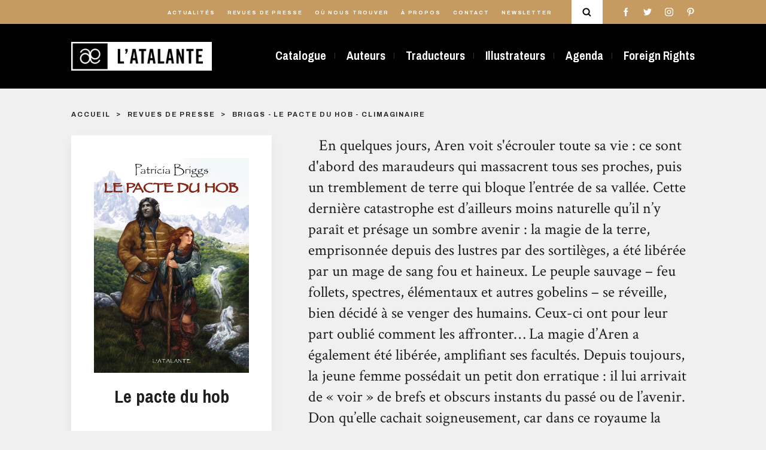

--- FILE ---
content_type: text/html; charset=UTF-8
request_url: https://www.l-atalante.com/revues-de-presse/briggs-le-pacte-du-hob-climaginaire/
body_size: 10188
content:
<!doctype html>
<html lang="fr">
<head>
    <meta charset="utf-8">
    <meta http-equiv="X-UA-Compatible" content="IE=edge,chrome=1">
    <meta name="format-detection" content="telephone=no">
    <meta name="viewport" content="width=device-width, initial-scale=1, minimum-scale=1, maximum-scale=1">
    <base href="https://www.l-atalante.com/"/>
    <link rel="icon" href="/favicon.ico">
    <link rel="apple-touch-icon" sizes="57x57" href="/apple-icon-57x57.png">
    <link rel="apple-touch-icon" sizes="60x60" href="/apple-icon-60x60.png">
    <link rel="apple-touch-icon" sizes="72x72" href="/apple-icon-72x72.png">
    <link rel="apple-touch-icon" sizes="76x76" href="/apple-icon-76x76.png">
    <link rel="apple-touch-icon" sizes="114x114" href="/apple-icon-114x114.png">
    <link rel="apple-touch-icon" sizes="120x120" href="/apple-icon-120x120.png">
    <link rel="apple-touch-icon" sizes="144x144" href="/apple-icon-144x144.png">
    <link rel="apple-touch-icon" sizes="152x152" href="/apple-icon-152x152.png">
    <link rel="apple-touch-icon" sizes="180x180" href="/apple-icon-180x180.png">
    <link rel="icon" type="image/png" sizes="192x192" href="/android-icon-192x192.png">
    <link rel="icon" type="image/png" sizes="32x32" href="/favicon-32x32.png">
    <link rel="icon" type="image/png" sizes="96x96" href="/favicon-96x96.png">
    <link rel="icon" type="image/png" sizes="16x16" href="/favicon-16x16.png">
    <meta name="msapplication-TileColor" content="#ffffff">
    <meta name="msapplication-TileImage" content="/ms-icon-144x144.png">
    <meta name="theme-color" content="#ffffff">
    <title>Briggs - le pacte du Hob -  climaginaire | Éditions L&#039;Atalante</title>
    <meta name="description"
          content="&nbsp;&nbsp; En quelques jours, Aren voit s'&eacute;crouler toute sa vie : ce sont d'abord des maraudeurs qui massacrent tous ses proches, puis un tremblement de...">
    <link rel="image_src" type="image/jpeg"
          href="https://www.l-atalante.com/media/cache/1200_630/rc/IpZ1vWJn/uploads/produits/bc23592b91adf8e5e827c46085dbf0da.jpg">
    <meta itemprop="name" content="Briggs - le pacte du Hob -  climaginaire | Éditions L&#039;Atalante">
    <meta itemprop="description" content="&nbsp;&nbsp; En quelques jours, Aren voit s'&eacute;crouler toute sa vie : ce sont d'abord des maraudeurs qui massacrent tous ses proches, puis un tremblement de...">
    <meta itemprop="image" content="https://www.l-atalante.com/media/cache/1200_630/rc/IpZ1vWJn/uploads/produits/bc23592b91adf8e5e827c46085dbf0da.jpg">
    <meta property="og:type" content="website">
    <meta property="og:title" content="Briggs - le pacte du Hob -  climaginaire | Éditions L&#039;Atalante">
    <meta property="og:url" content="https://www.l-atalante.com/revues-de-presse/briggs-le-pacte-du-hob-climaginaire/">
    <meta property="og:image" content="https://www.l-atalante.com/media/cache/1200_630/rc/IpZ1vWJn/uploads/produits/bc23592b91adf8e5e827c46085dbf0da.jpg">
    <meta property="og:description" content="&nbsp;&nbsp; En quelques jours, Aren voit s'&eacute;crouler toute sa vie : ce sont d'abord des maraudeurs qui massacrent tous ses proches, puis un tremblement de...">
    <meta name="twitter:card" content="summary">
    <meta name="twitter:title" content="Briggs - le pacte du Hob -  climaginaire | Éditions L&#039;Atalante">
    <meta name="twitter:description" content="&nbsp;&nbsp; En quelques jours, Aren voit s'&eacute;crouler toute sa vie : ce sont d'abord des maraudeurs qui massacrent tous ses proches, puis un tremblement de...">
    <meta name="twitter:image:src" content="https://www.l-atalante.com/media/cache/1200_630/rc/IpZ1vWJn/uploads/produits/bc23592b91adf8e5e827c46085dbf0da.jpg">
            <link href="/assets/main.e1abba393499e1daf2be.min.css" rel="stylesheet" type="text/css" charset="UTF-8" media="all"/>
    </head>
<body class="">
<div class="search-modal" id="search-modal">
    <div class="search-modal__content">
        <div id="spinner" class="search-modal__spinner spinner-pulse"></div>
        <form method="get" action="/recherche/" id="form" class="search-modal__form d-flex justify-content-between flex-column flex-md-row">
        <input type="text" id="search" name="search" class="search-modal__input" placeholder="Ouvrage, auteur, série…" pattern=".{2,}" autocomplete="off" data-url="/search-ajax/" />
        <div id="search-result" class="search-modal__results" data-url="/search-ajax/"></div>
        <div class="search-modal__close">
            <div></div>
            <div></div>
        </div>
        <div class="search-modal__sep"></div>
        </form>
    </div>
</div>

<header>
                    <div class="header header__color">
            <div class="header__main d-none d-lg-block">
                <div class="container">
                    <div class="header__main-container d-flex justify-content-end align-items-center">
                        <nav class="header__main-items">
                            <ul>
                                <li class="header__main-item">
                                    <a href="/actualites/">Actualités</a>
                                </li>
                                <li class="header__main-item">
                                    <a href="/revues-de-presse/">Revues de presse</a>
                                </li>
                                <li class="header__main-item">
                                    <a href="/ou-nous-trouver/">Où nous trouver</a>
                                </li>

                                <li class="header__main-item">
                                    <a href="/a-propos/">À propos</a>
                                </li>
                                <li class="header__main-item">
                                    <a href="/contact/">Contact</a>
                                </li>
                                <li class="header__main-item">
                                    <a href="https://go.librairielatalante.com/wgt/jpmi/vqi/form?c=f2bbc2d0" target="_blank">Newsletter</a>
                                </li>
                            </ul>
                        </nav>
                        <div class="header__main-search">
                            <svg viewBox="0 0 93.9 95.7">
<g>
	<path d="M72.1,64.5C77,58,80,49.9,80,41.1C80,19.7,62.5,2.3,41.1,2.3S2.3,19.7,2.3,41.1s17.4,38.8,38.8,38.8c8,0,15.5-2.5,21.7-6.7
		c0.1,0.1,0.1,0.1,0.2,0.2l17,17c1.2,1.2,2.9,1.9,4.5,1.9s3.3-0.6,4.5-1.9c2.5-2.5,2.5-6.5,0-9L72.1,64.5z M41.1,67.2
		C26.7,67.2,15,55.5,15,41.1S26.7,15,41.1,15s26.1,11.7,26.1,26.1S55.5,67.2,41.1,67.2z"/>
</g>
</svg>

                        </div>
                        <div class="header__main-social">
                            <ul>
                                            <li class="header__main-social-item header__main-social-facebook">
            <a href="https://www.facebook.com/EditionsLAtalante/"><svg class="facebook" viewBox="0 0 512 512">
    <g>
        <path d="M288,176v-64c0-17.7,14.3-32,32-32h32V0h-64c-53,0-96,43-96,96v80h-64v80h64v256h96V256h64l32-80H288z"/>
    </g>
</svg>
</a>
        </li>
    
                                            <li class="header__main-social-item header__main-social-twitter">
            <a href="https://twitter.com/latalante"><svg class="twitter" viewBox="0 0 512 512">
    <g>
        <path d="M512,97.2c-19,8.4-39.3,13.9-60.5,16.6c21.8-13,38.4-33.4,46.2-58c-20.3,12.1-42.7,20.6-66.6,25.4
                                                    C411.9,60.7,384.4,48,354.5,48c-58.1,0-104.9,47.2-104.9,105c0,8.3,0.7,16.3,2.4,23.9c-87.3-4.3-164.5-46.1-216.4-109.8
                                                    c-9.1,15.7-14.4,33.7-14.4,53.1c0,36.4,18.7,68.6,46.6,87.2c-16.9-0.3-33.4-5.2-47.4-12.9c0,0.3,0,0.7,0,1.2
                                                    c0,51,36.4,93.4,84.1,103.1c-8.5,2.3-17.9,3.5-27.5,3.5c-6.7,0-13.5-0.4-19.9-1.8c13.6,41.6,52.2,72.1,98.1,73.1
                                                    c-35.7,27.9-81.1,44.8-130.1,44.8c-8.6,0-16.9-0.4-25.1-1.4c46.5,30,101.6,47.1,161,47.1c193.2,0,298.8-160,298.8-298.7
                                                    c0-4.6-0.2-9.1-0.4-13.6C480.2,137,497.7,118.5,512,97.2z"/>
    </g>
</svg>
</a>
        </li>
    
                                            <li class="header__main-social-item header__main-social-instagram">
            <a href="https://www.instagram.com/edlatalante/"><svg class="instagram" viewBox="0 0 512 512">
    <g>
        <path d="M352,0H160C71.6,0,0,71.6,0,160v192c0,88.4,71.6,160,160,160h192c88.4,0,160-71.6,160-160V160
			                                        C512,71.6,440.4,0,352,0z M464,352c0,61.8-50.2,112-112,112H160c-61.8,0-112-50.2-112-112V160C48,98.2,98.2,48,160,48h192
			                                           c61.8,0,112,50.2,112,112V352z"/>
    </g>
    <g>
        <path d="M256,128c-70.7,0-128,57.3-128,128s57.3,128,128,128s128-57.3,128-128S326.7,128,256,128z M256,336
			                                        c-44.1,0-80-35.9-80-80c0-44.1,35.9-80,80-80s80,35.9,80,80C336,300.1,300.1,336,256,336z"/>
    </g>
    <g>
        <circle cx="393.6" cy="118.4" r="17.1"/>
    </g>
</svg>
</a>
        </li>
    
                                            <li class="header__main-social-item header__main-social-pinterest">
            <a href="https://www.pinterest.fr/edlatalante/"><svg class="pinterest" viewBox="0 0 512 512">
    <g>
        <path d="M263,0C122.6,0,48,89.9,48,188c0,45.5,25.4,102.2,66.1,120.2c6.2,2.8,9.5,1.6,10.9-4.1
                                                    c1.2-4.4,6.6-25.3,9.2-35.2c0.8-3.2,0.4-5.9-2.2-8.9c-13.5-15.6-24.2-44.1-24.2-70.8c0-68.4,54.4-134.8,146.9-134.8
                                                    c80,0,136,52,136,126.3c0,84-44.4,142.1-102.2,142.1c-32,0-55.8-25.1-48.2-56.1c9.1-37,27-76.7,27-103.4
                                                    c0-23.9-13.5-43.7-41.1-43.7c-32.5,0-58.9,32.2-58.9,75.5c0,27.5,9.7,46.1,9.7,46.1s-32.2,130.1-38.2,154.3
                                                    c-10.1,41.1,1.4,107.7,2.4,113.4c0.6,3.2,4.2,4.2,6.1,1.6c3.2-4.2,42.1-59.7,53-99.8c4-14.6,20.3-73.9,20.3-73.9
                                                    c10.7,19.4,41.7,35.6,74.6,35.6c98.1,0,168.9-86.2,168.9-193.1C463.6,76.7,375.9,0,263,0z"/>
    </g>

</svg>
</a>
        </li>
    
                            </ul>
                        </div>
                    </div>
                </div>
            </div>
            <div class="header__second">
                <div class="container">
                    <div class="header__second-content d-flex justify-content-between align-items-center">
                        <a href="/" class="header__second-logo">
                            <img src="/images/logoAtalante.png"/>
                            <div></div>
                        </a>
                        <nav class="header__second-menu d-none d-lg-block">
                                                                                                <ul>
            
                <li class="header__second-menu-item first">        <a href="/catalogue/">Catalogue</a>        
    </li>

    
                <li class="header__second-menu-item">        <a href="/auteurs/">Auteurs</a>        
    </li>

    
                <li class="header__second-menu-item">        <a href="/traducteurs/">Traducteurs</a>        
    </li>

    
                <li class="header__second-menu-item">        <a href="/illustrateurs/">Illustrateurs</a>        
    </li>

    
                <li class="header__second-menu-item">        <a href="/agenda/">Agenda</a>        
    </li>

    
                <li class="header__second-menu-item last">        <a href="/foreign-rights/">Foreign Rights</a>        
    </li>


    </ul>

                                                    </nav>
                        <div class="d-flex align-items-center d-block d-lg-none">
                            <div class="header__main-search d-block d-lg-none">
                                <svg viewBox="0 0 93.9 95.7">
<g>
	<path d="M72.1,64.5C77,58,80,49.9,80,41.1C80,19.7,62.5,2.3,41.1,2.3S2.3,19.7,2.3,41.1s17.4,38.8,38.8,38.8c8,0,15.5-2.5,21.7-6.7
		c0.1,0.1,0.1,0.1,0.2,0.2l17,17c1.2,1.2,2.9,1.9,4.5,1.9s3.3-0.6,4.5-1.9c2.5-2.5,2.5-6.5,0-9L72.1,64.5z M41.1,67.2
		C26.7,67.2,15,55.5,15,41.1S26.7,15,41.1,15s26.1,11.7,26.1,26.1S55.5,67.2,41.1,67.2z"/>
</g>
</svg>

                            </div>
                            <a href="javascript:void(0)" class="menu-burger d-block d-lg-none" data-toggle="collapse"
                               data-target="#menuBurger"
                               aria-expanded="false" aria-controls="menu-mobile">
                                <div class="menu-burger__wrapper">
                                    <div class="menu-burger__item"></div>
                                    <div class="menu-burger__item"></div>
                                    <div class="menu-burger__item"></div>
                                </div>
                            </a>
                        </div>
                    </div>
                </div>
            </div>
        </div>
    
</header>
<div class="menu__mobile  collapse" id="menuBurger">
    <div class="menu__mobile-container d-flex justify-content-around flex-column">
        <div class="menu__mobile-main">
            <ul class="menu__mobile-main-items d-flex flex-column justify-content-between">
                <li class="menu__mobile-main-item"><a href="/catalogue/">Catalogue</a>
                </li>
                <li class="menu__mobile-main-item"><a href="/auteurs/">Auteurs</a>
                </li>
                <li class="menu__mobile-main-item"><a href="/traducteurs/">Traducteurs</a>
                </li>
                <li class="menu__mobile-main-item"><a href="/illustrateurs/">Illustrateurs</a></li>
                                    <li class="menu__mobile-main-item"><a href="/agenda/">Agenda</a></li>
                                <li class="menu__mobile-main-item"><a href="/foreign-rights/">Foreign
                        Rights</a></li>
            </ul>
        </div>
        <div class="menu__mobile-second">
            <ul class="menu__mobile-second-items d-flex flex-column justify-content-between">
                <li class="menu__mobile-second-item"><a href="/actualites/">Actualités</a></li>
                <li class="menu__mobile-second-item"><a href="/revues-de-presse/">Revues de presse</a></li>
                <li class="menu__mobile-second-item"><a href="/ou-nous-trouver/">Où nous trouver</a></li>
                <li class="menu__mobile-second-item"><a href="/a-propos/">À Propos</a></li>
                <li class="menu__mobile-second-item"><a href="/contact/">Contact</a></li>
                <li class="menu__mobile-second-item">
                    <div data-target="newsletter" class="scroll-to">Newsletter</div>
                </li>
            </ul>
        </div>
        <div class="menu__mobile-social">
            <ul class="menu__mobile-social-items d-flex justify-content-between d-flex align-items-center">
                            <li class="header__main-social-item header__main-social-facebook">
            <a href="https://www.facebook.com/EditionsLAtalante/"><svg class="facebook" viewBox="0 0 512 512">
    <g>
        <path d="M288,176v-64c0-17.7,14.3-32,32-32h32V0h-64c-53,0-96,43-96,96v80h-64v80h64v256h96V256h64l32-80H288z"/>
    </g>
</svg>
</a>
        </li>
    
                            <li class="header__main-social-item header__main-social-twitter">
            <a href="https://twitter.com/latalante"><svg class="twitter" viewBox="0 0 512 512">
    <g>
        <path d="M512,97.2c-19,8.4-39.3,13.9-60.5,16.6c21.8-13,38.4-33.4,46.2-58c-20.3,12.1-42.7,20.6-66.6,25.4
                                                    C411.9,60.7,384.4,48,354.5,48c-58.1,0-104.9,47.2-104.9,105c0,8.3,0.7,16.3,2.4,23.9c-87.3-4.3-164.5-46.1-216.4-109.8
                                                    c-9.1,15.7-14.4,33.7-14.4,53.1c0,36.4,18.7,68.6,46.6,87.2c-16.9-0.3-33.4-5.2-47.4-12.9c0,0.3,0,0.7,0,1.2
                                                    c0,51,36.4,93.4,84.1,103.1c-8.5,2.3-17.9,3.5-27.5,3.5c-6.7,0-13.5-0.4-19.9-1.8c13.6,41.6,52.2,72.1,98.1,73.1
                                                    c-35.7,27.9-81.1,44.8-130.1,44.8c-8.6,0-16.9-0.4-25.1-1.4c46.5,30,101.6,47.1,161,47.1c193.2,0,298.8-160,298.8-298.7
                                                    c0-4.6-0.2-9.1-0.4-13.6C480.2,137,497.7,118.5,512,97.2z"/>
    </g>
</svg>
</a>
        </li>
    
                            <li class="header__main-social-item header__main-social-instagram">
            <a href="https://www.instagram.com/edlatalante/"><svg class="instagram" viewBox="0 0 512 512">
    <g>
        <path d="M352,0H160C71.6,0,0,71.6,0,160v192c0,88.4,71.6,160,160,160h192c88.4,0,160-71.6,160-160V160
			                                        C512,71.6,440.4,0,352,0z M464,352c0,61.8-50.2,112-112,112H160c-61.8,0-112-50.2-112-112V160C48,98.2,98.2,48,160,48h192
			                                           c61.8,0,112,50.2,112,112V352z"/>
    </g>
    <g>
        <path d="M256,128c-70.7,0-128,57.3-128,128s57.3,128,128,128s128-57.3,128-128S326.7,128,256,128z M256,336
			                                        c-44.1,0-80-35.9-80-80c0-44.1,35.9-80,80-80s80,35.9,80,80C336,300.1,300.1,336,256,336z"/>
    </g>
    <g>
        <circle cx="393.6" cy="118.4" r="17.1"/>
    </g>
</svg>
</a>
        </li>
    
                            <li class="header__main-social-item header__main-social-pinterest">
            <a href="https://www.pinterest.fr/edlatalante/"><svg class="pinterest" viewBox="0 0 512 512">
    <g>
        <path d="M263,0C122.6,0,48,89.9,48,188c0,45.5,25.4,102.2,66.1,120.2c6.2,2.8,9.5,1.6,10.9-4.1
                                                    c1.2-4.4,6.6-25.3,9.2-35.2c0.8-3.2,0.4-5.9-2.2-8.9c-13.5-15.6-24.2-44.1-24.2-70.8c0-68.4,54.4-134.8,146.9-134.8
                                                    c80,0,136,52,136,126.3c0,84-44.4,142.1-102.2,142.1c-32,0-55.8-25.1-48.2-56.1c9.1-37,27-76.7,27-103.4
                                                    c0-23.9-13.5-43.7-41.1-43.7c-32.5,0-58.9,32.2-58.9,75.5c0,27.5,9.7,46.1,9.7,46.1s-32.2,130.1-38.2,154.3
                                                    c-10.1,41.1,1.4,107.7,2.4,113.4c0.6,3.2,4.2,4.2,6.1,1.6c3.2-4.2,42.1-59.7,53-99.8c4-14.6,20.3-73.9,20.3-73.9
                                                    c10.7,19.4,41.7,35.6,74.6,35.6c98.1,0,168.9-86.2,168.9-193.1C463.6,76.7,375.9,0,263,0z"/>
    </g>

</svg>
</a>
        </li>
    
            </ul>
        </div>
    </div>
</div>


    <section class="press-review page">
        <div class="container">
            
            <div class="breadcrumb d-flex justify-content-between">
    <ul class="breadcrumb__list">
                    <li class="breadcrumb__item breadcrumb__link-grey ">
                                    <a href="/">Accueil</a>
                            </li>
                    <li class="breadcrumb__item breadcrumb__link-grey ">
                                    <a href="/revues-de-presse/">Revues de presse</a>
                            </li>
                    <li class="breadcrumb__item breadcrumb__link-grey active">
                                    <span>Briggs - le pacte du Hob -  climaginaire</span>
                            </li>
            </ul>
    </div>

            <div class="press-review__container mt-4 mb-6">
                <div class="row mb-6">
                    <div class="col-md-4 col-sm-6">
                        <div class="press-review__book-infos mb-6">
                            <a href="/catalogue/la-dentelle-du-cygne/le-pacte-du-hob-9782841724918/">
                                <img class="press-review__book-cover" src="	/uploads/produits/bc23592b91adf8e5e827c46085dbf0da.jpg"/>
                                <div class="card-releases-infos">
                                    <h1 class="book__title">Le pacte du hob</h1>
                                                                    </div>
                            </a>
                        </div>
                        <div class="press-review__author">
                            <div class="title-container d-lg-flex justify-content-between align-items-center">
    <div class="title__content">
        <h1 class="title press-review__author-title">Auteurs</h1>
            </div>
    </div>

                                                            <a href="/auteurs/patricia-briggs/"
                                   class="press-review__author-item d-flex align-items-start">
                                    <div class="press-review__author-pic"
                                         style="background-image: url(	/uploads/auteurs/Briggs_big.jpg);"></div>
                                    <div class="press-review__author-infos">
                                        <div class="press-review__author-name">Patricia Briggs</div>
                                        <div class="press-review__author-job">Autrice</div>
                                    </div>
                                </a>
                                                    </div>
                    </div>
                    <div class="col-md-8">
                        <div class="press-review__content">
                            <h1 class="press-review__content-title">&nbsp;&nbsp; En quelques jours, Aren voit s'&eacute;crouler toute sa vie : ce sont d'abord des maraudeurs qui massacrent tous ses proches, puis un tremblement de terre qui bloque l&rsquo;entr&eacute;e de sa vall&eacute;e. Cette derni&egrave;re catastrophe est d&rsquo;ailleurs moins naturelle qu&rsquo;il n&rsquo;y para&icirc;t et pr&eacute;sage un sombre avenir : la magie de la terre, emprisonn&eacute;e depuis des lustres par des sortil&egrave;ges, a &eacute;t&eacute; lib&eacute;r&eacute;e par un mage de sang fou et haineux. Le peuple sauvage &ndash; feu follets, spectres, &eacute;l&eacute;mentaux et autres gobelins &ndash; se r&eacute;veille, bien d&eacute;cid&eacute; &agrave; se venger des humains. Ceux-ci ont pour leur part oubli&eacute; comment les affronter&hellip;
La magie d&rsquo;Aren a &eacute;galement &eacute;t&eacute; lib&eacute;r&eacute;e, amplifiant ses facult&eacute;s. Depuis toujours, la jeune femme poss&eacute;dait un petit don erratique : il lui arrivait de &laquo; voir &raquo; de brefs et obscurs instants du pass&eacute; ou de l&rsquo;avenir. Don qu&rsquo;elle cachait soigneusement, car dans ce royaume la possession de pouvoirs magiques est synonyme d&rsquo;enr&ocirc;lement obligatoire parmi les cruels mages de sang pour les hommes et de peine de mort pour les femmes. D&eacute;sormais, ses pouvoirs grandissants sont peut-&ecirc;tre la seule chance pour le village d&rsquo;&eacute;chapper aux maraudeurs et au peuple sauvage.
Alors, malgr&eacute; le rejet que beaucoup de ses voisins lui manifestent, Aren demande de l&rsquo;aide &agrave; un &ecirc;tre puissant mais bien dispos&eacute; qui vit en solitaire dans la montagne : Ca&euml;fann le hob, dernier de son esp&egrave;ce. En &eacute;change de son aide, le malicieux homme-chat propose &agrave; Aren un pacte&hellip;
(...) Cette histoire ne manque pas de charme, li&eacute; &agrave; ses personnages sympathiques et attachants. Au fil des pages, on voit Aren, d&rsquo;abord r&eacute;sign&eacute;e &agrave; une vie tranquille de fermi&egrave;re, devenir de plus en plus affirm&eacute;e, d&eacute;cid&eacute;e &agrave; ma&icirc;triser ses pouvoirs sans c&eacute;der au d&eacute;sir de puissance. Ca&euml;fann, d&rsquo;abord attir&eacute; vers les humains pour combler sa solitude, puis pouss&eacute; vers Aren par la montagne au service duquel il est, s&rsquo;attache petit &agrave; petit &agrave; cette dr&ocirc;le de bonne femme avec laquelle il peut se livrer &agrave; ses fac&eacute;ties. Leurs rapports prudents &eacute;voquent un pas de danse, un pas en avant, un pas en arri&egrave;re, mais sans trop en faire, pour le plus grand plaisir du lecteur.
Il y a &eacute;galement quelques personnages secondaires int&eacute;ressants : Kitt, berserker manchot et fataliste ; le barde Wandel, dont l&rsquo;apparence impeccable c&egrave;le quelques myst&egrave;res. Quant aux habitants du village, ils vont devoir finalement remettre en question leurs pr&eacute;jug&eacute;s pour affronter le monde nouveau qui les entoure.
De l&rsquo;&eacute;motion, de l&rsquo;humour, le tout port&eacute; par un style simple et fluide : Cette romance sur fond magique a tout pour vous faire passer un bon moment.

Soleil, climaginaire.joueb.com, 30 janvier 2010. 

</h1>
                            <div class="press-review__infos d-flex justify-content-between align-items-center">
                                <div class="press-review__infos-text">Briggs - le pacte du Hob -  climaginaire</div>
                                                            </div>
                            <div class="press-review__content-text page__text">
                                &nbsp;&nbsp; En quelques jours, Aren voit s'&eacute;crouler toute sa vie : ce sont d'abord des maraudeurs qui massacrent tous ses proches, puis un tremblement de terre qui bloque l&rsquo;entr&eacute;e de sa vall&eacute;e. Cette derni&egrave;re catastrophe est d&rsquo;ailleurs moins naturelle qu&rsquo;il n&rsquo;y para&icirc;t et pr&eacute;sage un sombre avenir : la magie de la terre, emprisonn&eacute;e depuis des lustres par des sortil&egrave;ges, a &eacute;t&eacute; lib&eacute;r&eacute;e par un mage de sang fou et haineux. Le peuple sauvage &ndash; feu follets, spectres, &eacute;l&eacute;mentaux et autres gobelins &ndash; se r&eacute;veille, bien d&eacute;cid&eacute; &agrave; se venger des humains. Ceux-ci ont pour leur part oubli&eacute; comment les affronter&hellip;
La magie d&rsquo;Aren a &eacute;galement &eacute;t&eacute; lib&eacute;r&eacute;e, amplifiant ses facult&eacute;s. Depuis toujours, la jeune femme poss&eacute;dait un petit don erratique : il lui arrivait de &laquo; voir &raquo; de brefs et obscurs instants du pass&eacute; ou de l&rsquo;avenir. Don qu&rsquo;elle cachait soigneusement, car dans ce royaume la possession de pouvoirs magiques est synonyme d&rsquo;enr&ocirc;lement obligatoire parmi les cruels mages de sang pour les hommes et de peine de mort pour les femmes. D&eacute;sormais, ses pouvoirs grandissants sont peut-&ecirc;tre la seule chance pour le village d&rsquo;&eacute;chapper aux maraudeurs et au peuple sauvage.
Alors, malgr&eacute; le rejet que beaucoup de ses voisins lui manifestent, Aren demande de l&rsquo;aide &agrave; un &ecirc;tre puissant mais bien dispos&eacute; qui vit en solitaire dans la montagne : Ca&euml;fann le hob, dernier de son esp&egrave;ce. En &eacute;change de son aide, le malicieux homme-chat propose &agrave; Aren un pacte&hellip;
(...) Cette histoire ne manque pas de charme, li&eacute; &agrave; ses personnages sympathiques et attachants. Au fil des pages, on voit Aren, d&rsquo;abord r&eacute;sign&eacute;e &agrave; une vie tranquille de fermi&egrave;re, devenir de plus en plus affirm&eacute;e, d&eacute;cid&eacute;e &agrave; ma&icirc;triser ses pouvoirs sans c&eacute;der au d&eacute;sir de puissance. Ca&euml;fann, d&rsquo;abord attir&eacute; vers les humains pour combler sa solitude, puis pouss&eacute; vers Aren par la montagne au service duquel il est, s&rsquo;attache petit &agrave; petit &agrave; cette dr&ocirc;le de bonne femme avec laquelle il peut se livrer &agrave; ses fac&eacute;ties. Leurs rapports prudents &eacute;voquent un pas de danse, un pas en avant, un pas en arri&egrave;re, mais sans trop en faire, pour le plus grand plaisir du lecteur.
Il y a &eacute;galement quelques personnages secondaires int&eacute;ressants : Kitt, berserker manchot et fataliste ; le barde Wandel, dont l&rsquo;apparence impeccable c&egrave;le quelques myst&egrave;res. Quant aux habitants du village, ils vont devoir finalement remettre en question leurs pr&eacute;jug&eacute;s pour affronter le monde nouveau qui les entoure.
De l&rsquo;&eacute;motion, de l&rsquo;humour, le tout port&eacute; par un style simple et fluide : Cette romance sur fond magique a tout pour vous faire passer un bon moment.
<p>
Soleil, climaginaire.joueb.com, 30 janvier 2010. 
</p>

                            </div>
                            <div class="press-review__date">
                                Publié le 1 février 2010
                            </div>
                        </div>
                    </div>
                </div>
                                <div class="press-review__same-book">
                    <div class="title-container d-lg-flex justify-content-between align-items-center">
    <div class="title__content">
        <h1 class="title press-review__same-book-title">à propos de la même œuvre</h1>
            </div>
    </div>

                    <div class="row">
                                                    <div class="col-md-4 col-sm-6 card-releases-container mb-3">
                                

<a href="/revues-de-presse/briggs-le-pacte-du-hob-mythologica-net/"
   class="card-press-review">
            <div class="card-press-review-full-image" style="background-image: url(	https://www.l-atalante.com/media/cache/cache/rc/72jt4pPr/uploads/produits/bc23592b91adf8e5e827c46085dbf0da.jpg);">
            <div style="background-image: url(	https://www.l-atalante.com/media/cache/cache/rc/72jt4pPr/uploads/produits/bc23592b91adf8e5e827c46085dbf0da.jpg);"></div>
        </div>

        <div class="card-press-review-cover-container d-flex align-items-end">
            <div class="card-press-review-cover" style="background-image: url(	/uploads/produits/bc23592b91adf8e5e827c46085dbf0da.jpg);"></div>
        </div>
        <div class="card-press-review-content card-press-review-content-visible">
        <h1 class="card-press-review-title">Briggs - Le pacte du Hob - Mythologica.net</h1>
        <div class="card-press-review-text">
A l&rsquo;instar de S&oelig;ur des cygnes, chez le m&ecirc;me &eacute;diteur, Le pacte du Hob aux &eacute;ditions l&rsquo;Atalante est une bonne surprise, un roman qui regorge de qualit&eacute;s litt&eacute;raires malgr&eacute; un sc&eacute;nario classique,  et dont le gros point fort r&eacute;side dans le talent de conteuse de son auteur, bien plus rare qu&rsquo;il n&rsquo;y parait dans le paysage SFFF actuel&hellip;
La premi&egrave;re bonne surprise du roman vient de son illustration de couverture, r&eacute;alis&eacute;e par Amandine Labarre, qui prouve si besoin il en &eacute;tait qu&rsquo;elle a parfaitement lu la description des personnages et des paysages du roman, jusqu&rsquo;&agrave;...</div>
    </div>
            <div class="card-press-review-author">Patricia Briggs</div>
    </a>

                            </div>
                                                    <div class="col-md-4 col-sm-6 card-releases-container mb-3">
                                

<a href="/revues-de-presse/briggs-le-pacte-du-hob-actusf/"
   class="card-press-review">
            <div class="card-press-review-full-image" style="background-image: url(	https://www.l-atalante.com/media/cache/cache/rc/72jt4pPr/uploads/produits/bc23592b91adf8e5e827c46085dbf0da.jpg);">
            <div style="background-image: url(	https://www.l-atalante.com/media/cache/cache/rc/72jt4pPr/uploads/produits/bc23592b91adf8e5e827c46085dbf0da.jpg);"></div>
        </div>

        <div class="card-press-review-cover-container d-flex align-items-end">
            <div class="card-press-review-cover" style="background-image: url(	/uploads/produits/bc23592b91adf8e5e827c46085dbf0da.jpg);"></div>
        </div>
        <div class="card-press-review-content card-press-review-content-visible">
        <h1 class="card-press-review-title">Briggs - Le pacte du Hob - actusf </h1>
        <div class="card-press-review-text">
Les romans de Patricia Briggs sont int&eacute;ressants en ce qu&rsquo;ils renouvellent toujours sur le fond les vieilles rengaines du genre. Le personnage central est une jeune femme, d&eacute;j&agrave; mari&eacute;e, dont les pouvoirs naissants sont v&eacute;cus, autre m&eacute;taphore sexuelle, comme une t&acirc;che. Sans attache, elle d&eacute;cide de d&eacute;fendre ceux qui la rejettent. Elle se lie &agrave; un monstre, &agrave; la nature (une m&eacute;taphore biologique) et sa qu&ecirc;te est de sauver, contre les d&eacute;mons, la pr&eacute;sence des humains dans la montagne. Elle appr&eacute;cie, chez le Hob, le personnage hors norme, qui l&rsquo;extrait de sa condition et lui fait...</div>
    </div>
            <div class="card-press-review-author">Patricia Briggs</div>
    </a>

                            </div>
                                                    <div class="col-md-4 col-sm-6 card-releases-container mb-3">
                                

<a href="/revues-de-presse/briggs-le-pacte-du-hob-critic-blog/"
   class="card-press-review">
            <div class="card-press-review-full-image" style="background-image: url(	https://www.l-atalante.com/media/cache/cache/rc/72jt4pPr/uploads/produits/bc23592b91adf8e5e827c46085dbf0da.jpg);">
            <div style="background-image: url(	https://www.l-atalante.com/media/cache/cache/rc/72jt4pPr/uploads/produits/bc23592b91adf8e5e827c46085dbf0da.jpg);"></div>
        </div>

        <div class="card-press-review-cover-container d-flex align-items-end">
            <div class="card-press-review-cover" style="background-image: url(	/uploads/produits/bc23592b91adf8e5e827c46085dbf0da.jpg);"></div>
        </div>
        <div class="card-press-review-content card-press-review-content-visible">
        <h1 class="card-press-review-title">Briggs - Le pacte du Hob - Critic Blog</h1>
        <div class="card-press-review-text">
Une nouvelle fois, on se fait totalement happer par l'univers qu'elle imagine, un univers o&ugrave; la magie mal&eacute;fique a entrav&eacute; la magie naturelle. Dans un village montagnard et m&eacute;di&eacute;val, une jeune femme a des dons de voyance. Seulement voil&agrave;, ses pouvoirs brid&eacute;s sont un secret qui risque de lui co&ucirc;ter la vie dans un monde m&eacute;fiant envers la magie. Elle garde donc le silence jusqu'&agrave; ce jour funeste o&ugrave; la magie naturelle se r&eacute;veille, lib&eacute;rant ses dons et les cr&eacute;atures magiques locales. Jusqu'&agrave; ce jour o&ugrave; ses pouvoirs s'imposent &agrave; elle et lui montrent des maraudeurs envahir son village...</div>
    </div>
            <div class="card-press-review-author">Patricia Briggs</div>
    </a>

                            </div>
                                                    <div class="col-md-4 col-sm-6 card-releases-container mb-3">
                                

<a href="/revues-de-presse/briggs-le-pacte-du-hob-phenix-web/"
   class="card-press-review">
            <div class="card-press-review-full-image" style="background-image: url(	https://www.l-atalante.com/media/cache/cache/rc/72jt4pPr/uploads/produits/bc23592b91adf8e5e827c46085dbf0da.jpg);">
            <div style="background-image: url(	https://www.l-atalante.com/media/cache/cache/rc/72jt4pPr/uploads/produits/bc23592b91adf8e5e827c46085dbf0da.jpg);"></div>
        </div>

        <div class="card-press-review-cover-container d-flex align-items-end">
            <div class="card-press-review-cover" style="background-image: url(	/uploads/produits/bc23592b91adf8e5e827c46085dbf0da.jpg);"></div>
        </div>
        <div class="card-press-review-content card-press-review-content-visible">
        <h1 class="card-press-review-title">briggs - Le pacte du Hob - Phénix-web</h1>
        <div class="card-press-review-text">
Aren est &eacute;tonn&eacute;e ce matin l&agrave; : mari&eacute;e &agrave; un homme plus jeune qu&rsquo;elle, elle voit se d&eacute;rouler un avenir plus serein pr&egrave;s de ses parents. Plus serein qu&rsquo;elle ne l&rsquo;aurait imagin&eacute; depuis la mort de son fr&egrave;re qui refusait de devenir un mage de sang ! M&ecirc;me si elle a une de ces petites visions qu&rsquo;elle cache &agrave; tous de peur d&rsquo;&ecirc;tre rejet&eacute;e, car la magie est ha&iuml;e.
Ce soir l&agrave;, tout l&rsquo;univers que connaissait Aren va &ecirc;tre chamboul&eacute;. Perdant ses proches et assistant au retour de la magie de la terre, Aren petite paysanne et son village, son simple petit village...</div>
    </div>
            <div class="card-press-review-author">Patricia Briggs</div>
    </a>

                            </div>
                                                    <div class="col-md-4 col-sm-6 card-releases-container mb-3">
                                

<a href="/revues-de-presse/briggs-le-pacte-du-hob-citronmeringue/"
   class="card-press-review">
            <div class="card-press-review-full-image" style="background-image: url(	https://www.l-atalante.com/media/cache/cache/rc/72jt4pPr/uploads/produits/bc23592b91adf8e5e827c46085dbf0da.jpg);">
            <div style="background-image: url(	https://www.l-atalante.com/media/cache/cache/rc/72jt4pPr/uploads/produits/bc23592b91adf8e5e827c46085dbf0da.jpg);"></div>
        </div>

        <div class="card-press-review-cover-container d-flex align-items-end">
            <div class="card-press-review-cover" style="background-image: url(	/uploads/produits/bc23592b91adf8e5e827c46085dbf0da.jpg);"></div>
        </div>
        <div class="card-press-review-content card-press-review-content-visible">
        <h1 class="card-press-review-title">Briggs - Le pacte du Hob - CitronMeringue</h1>
        <div class="card-press-review-text">
Quelle agr&eacute;able surprise ! Loin de l&rsquo;heroic-fantasy devenue quasi traditionnelle, Patricia Briggs nous livre ici une fantasy champ&ecirc;tre. Un petit village&hellip; Oh, on pourrait bien y voir une version particuli&egrave;re de la vierge livr&eacute;e au dragon pour assurer la tranquillit&eacute; des villageois et de leur cheptel, mais, avec habilet&eacute;, l&rsquo;auteur &eacute;vite les emb&ucirc;ches qu&rsquo;une vie ordinaire aurait pu tendre &agrave; la fantasy.


Non, l&rsquo;h&eacute;ro&iuml;ne n&rsquo;est pas une princesse, m&ecirc;me pas d&eacute;guis&eacute;e en Peau
d&rsquo;&acirc;ne. C&rsquo;est une petite paysanne ordinaire, tout &agrave; la joie de son
mariage...</div>
    </div>
            <div class="card-press-review-author">Patricia Briggs</div>
    </a>

                            </div>
                                                    <div class="col-md-4 col-sm-6 card-releases-container mb-3">
                                

<a href="/revues-de-presse/briggs-le-pacte-du-hob-bliblioteca/"
   class="card-press-review">
            <div class="card-press-review-full-image" style="background-image: url(	https://www.l-atalante.com/media/cache/cache/rc/72jt4pPr/uploads/produits/bc23592b91adf8e5e827c46085dbf0da.jpg);">
            <div style="background-image: url(	https://www.l-atalante.com/media/cache/cache/rc/72jt4pPr/uploads/produits/bc23592b91adf8e5e827c46085dbf0da.jpg);"></div>
        </div>

        <div class="card-press-review-cover-container d-flex align-items-end">
            <div class="card-press-review-cover" style="background-image: url(	/uploads/produits/bc23592b91adf8e5e827c46085dbf0da.jpg);"></div>
        </div>
        <div class="card-press-review-content card-press-review-content-visible">
        <h1 class="card-press-review-title">Briggs - le pacte du Hob - Bliblioteca</h1>
        <div class="card-press-review-text">
La magie est interdite ou sous contr&ocirc;le de la noblesse. Or, pour se venger du roi, un magicien lib&egrave;re les esprits. Le peuple sauvage se manifeste de nouveau : f&eacute;es, farfadets, spectres et gobelins, et m&ecirc;me la B&ecirc;te blanche. Aren, malgr&eacute; les m&eacute;disances dont elle est l'objet (elle &quot;voit&quot; des instants du pass&eacute; ou de l'avenir), met son don de vision au service des villageois et part demander de l'aide &agrave; un hob, dernier survivant d'une race d'hommes-chats puissants et fac&eacute;tieux. Mais l'aide du hob a un prix. Traduit de l'anglais. De la m&ecirc;me auteure : Les Cha&icirc;nes du dragon ; Le Sang du dragon.


Biblioteca,...</div>
    </div>
            <div class="card-press-review-author">Patricia Briggs</div>
    </a>

                            </div>
                                            </div>
                </div>
                            </div>
        </div>
    </section>
<footer>
    <div class="container">
                    <div class="footer__header d-flex justify-content-between flex-column flex-md-row align-items-start align-items-md-center">
                <img class="footer__header-logo" src="/images/logoFooter.png"/>
                <div class="footer__header-social">
                    <ul>
                                    <li class="footer__header-social-item">
            <a href="https://www.facebook.com/EditionsLAtalante/"><svg class="facebook" viewBox="0 0 512 512">
    <g>
        <path d="M288,176v-64c0-17.7,14.3-32,32-32h32V0h-64c-53,0-96,43-96,96v80h-64v80h64v256h96V256h64l32-80H288z"/>
    </g>
</svg>
</a>
        </li>
    
                                    <li class="footer__header-social-item">
            <a href="https://twitter.com/latalante"><svg class="twitter" viewBox="0 0 512 512">
    <g>
        <path d="M512,97.2c-19,8.4-39.3,13.9-60.5,16.6c21.8-13,38.4-33.4,46.2-58c-20.3,12.1-42.7,20.6-66.6,25.4
                                                    C411.9,60.7,384.4,48,354.5,48c-58.1,0-104.9,47.2-104.9,105c0,8.3,0.7,16.3,2.4,23.9c-87.3-4.3-164.5-46.1-216.4-109.8
                                                    c-9.1,15.7-14.4,33.7-14.4,53.1c0,36.4,18.7,68.6,46.6,87.2c-16.9-0.3-33.4-5.2-47.4-12.9c0,0.3,0,0.7,0,1.2
                                                    c0,51,36.4,93.4,84.1,103.1c-8.5,2.3-17.9,3.5-27.5,3.5c-6.7,0-13.5-0.4-19.9-1.8c13.6,41.6,52.2,72.1,98.1,73.1
                                                    c-35.7,27.9-81.1,44.8-130.1,44.8c-8.6,0-16.9-0.4-25.1-1.4c46.5,30,101.6,47.1,161,47.1c193.2,0,298.8-160,298.8-298.7
                                                    c0-4.6-0.2-9.1-0.4-13.6C480.2,137,497.7,118.5,512,97.2z"/>
    </g>
</svg>
</a>
        </li>
    
                                    <li class="footer__header-social-item">
            <a href="https://www.instagram.com/edlatalante/"><svg class="instagram" viewBox="0 0 512 512">
    <g>
        <path d="M352,0H160C71.6,0,0,71.6,0,160v192c0,88.4,71.6,160,160,160h192c88.4,0,160-71.6,160-160V160
			                                        C512,71.6,440.4,0,352,0z M464,352c0,61.8-50.2,112-112,112H160c-61.8,0-112-50.2-112-112V160C48,98.2,98.2,48,160,48h192
			                                           c61.8,0,112,50.2,112,112V352z"/>
    </g>
    <g>
        <path d="M256,128c-70.7,0-128,57.3-128,128s57.3,128,128,128s128-57.3,128-128S326.7,128,256,128z M256,336
			                                        c-44.1,0-80-35.9-80-80c0-44.1,35.9-80,80-80s80,35.9,80,80C336,300.1,300.1,336,256,336z"/>
    </g>
    <g>
        <circle cx="393.6" cy="118.4" r="17.1"/>
    </g>
</svg>
</a>
        </li>
    
                                    <li class="footer__header-social-item">
            <a href="https://www.pinterest.fr/edlatalante/"><svg class="pinterest" viewBox="0 0 512 512">
    <g>
        <path d="M263,0C122.6,0,48,89.9,48,188c0,45.5,25.4,102.2,66.1,120.2c6.2,2.8,9.5,1.6,10.9-4.1
                                                    c1.2-4.4,6.6-25.3,9.2-35.2c0.8-3.2,0.4-5.9-2.2-8.9c-13.5-15.6-24.2-44.1-24.2-70.8c0-68.4,54.4-134.8,146.9-134.8
                                                    c80,0,136,52,136,126.3c0,84-44.4,142.1-102.2,142.1c-32,0-55.8-25.1-48.2-56.1c9.1-37,27-76.7,27-103.4
                                                    c0-23.9-13.5-43.7-41.1-43.7c-32.5,0-58.9,32.2-58.9,75.5c0,27.5,9.7,46.1,9.7,46.1s-32.2,130.1-38.2,154.3
                                                    c-10.1,41.1,1.4,107.7,2.4,113.4c0.6,3.2,4.2,4.2,6.1,1.6c3.2-4.2,42.1-59.7,53-99.8c4-14.6,20.3-73.9,20.3-73.9
                                                    c10.7,19.4,41.7,35.6,74.6,35.6c98.1,0,168.9-86.2,168.9-193.1C463.6,76.7,375.9,0,263,0z"/>
    </g>

</svg>
</a>
        </li>
    
                    </ul>
                </div>
            </div>
            <div class="footer__content">
                <div class="row d-flex justify-content-between">
                    <div class="col-md-4">
                        <div class="footer__navigation">
                            <h1 class="footer__title">Navigation</h1>
                            <ul class="footer__navigation-list">
                                <li class="footer__navigation-item">
                                    <a href="/catalogue/">Catalogue</a>
                                </li>
                                <li class="footer__navigation-item">
                                    <a href="/auteurs/">Auteurs</a>
                                </li>
                                <li class="footer__navigation-item">
                                    <a href="/traducteurs/">Traducteurs</a>
                                </li>
                                <li class="footer__navigation-item">
                                    <a href="/illustrateurs/">Illustrateurs</a>
                                </li>
                                <li class="footer__navigation-item">
                                    <a href="/agenda/">Agenda</a>
                                </li>
                                <li class="footer__navigation-item">
                                    <a href="/foreign-rights/">Foreign Rights</a>
                                </li>
                            </ul>
                        </div>
                        <div class="footer__navigation">
                            <h1 class="footer__title">&nbsp</h1>
                            <ul class="footer__navigation-list">
                                <li class="footer__navigation-item">
                                    <a href="/actualites/">Actualités</a>
                                </li>
                                <li class="footer__navigation-item">
                                    <a href="/revues-de-presse/">Revues de presse</a>
                                </li>
                                <li class="footer__navigation-item">
                                    <a href="/ou-nous-trouver/">Où nous trouver</a>
                                </li>
                                <li class="footer__navigation-item">
                                    <a href="/a-propos/">À propos</a>
                                </li>
                                <li class="footer__navigation-item">
                                    <a href="/contact/">Contact</a>
                                </li>
                                <li class="footer__navigation-item">
                                    <a href="/livres-epuises/">Livres épuisés</a>
                                </li>
                            </ul>
                        </div>
                    </div>
                    <div class="col-md-5">
                        <div class="footer__newsletter">
                            <h1 class="footer__title">Newsletter</h1>
                            <div class="footer__newsletter-text">
                                <div style="position:relative">
<iframe data-w-token="08d44638b2931ee52270" data-w-type="pop-in" frameborder="0" scrolling="no" marginheight="0" marginwidth="0" src="https://go.librairielatalante.com/wgt/jpmi/z8y/form?c=2d710fd6" width="100%" style="height: 0;" id="popup_newsletter"></iframe>
<iframe data-w-token="08d44638b2931ee52270" data-w-type="trigger" frameborder="0" scrolling="no" marginheight="0" marginwidth="0" src="https://go.librairielatalante.com/wgt/jpmi/z8y/trigger?c=3f2e75f5" width="100%" style="height: 0;"></iframe>
</div>
<script type="text/javascript" src="https://app.mailjet.com/pas-nc-pop-in-v1.js"></script>
<style>
#popup_newsletter[style]{
position:absolute!important;
top:auto!important;
bottom:0!important;
height: 663px!important;
}
</style>
                            </div>
                           
                        </div>
                    </div>
                </div>
            </div>
            <div class="footer__bottom d-flex justify-content-between flex-column flex-md-row">
                <div class="footer__legal-container">
                    <a href="/mentions-legales/" class="footer__legal">Mentions légales</a>
                    <a href="/conditions-generales-d-utilisation/" class="footer__cgv">Conditions générales d’utilisation</a>
                </div>
                <div class="footer__copyright">Copyright l'atalante 2001 - 2026</div>
            </div>
            </div>
</footer>
    <script type="text/javascript" src="/assets/8225530d4c3ec30e91ce.min.js"></script>
    <script type="text/javascript" src="/assets/vendors.1aa94d7a06931c75c7fb.min.js"></script>
    <script type="text/javascript" src="/assets/main.e84a31316cc939842e0c.min.js"></script>

</body>
</html>
